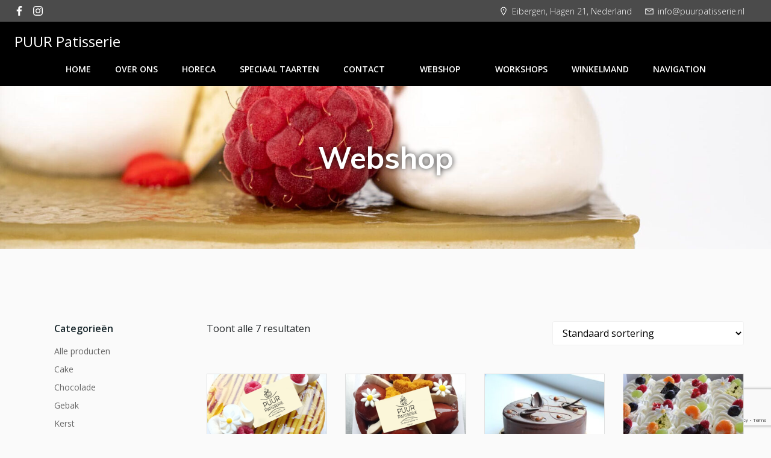

--- FILE ---
content_type: text/html; charset=utf-8
request_url: https://www.google.com/recaptcha/api2/anchor?ar=1&k=6Ld-GgAbAAAAANVc7DC1wAiNQA51e-hfXoN1tph6&co=aHR0cHM6Ly9wdXVycGF0aXNzZXJpZS5ubDo0NDM.&hl=en&v=PoyoqOPhxBO7pBk68S4YbpHZ&size=invisible&anchor-ms=20000&execute-ms=30000&cb=4n0fifqtjple
body_size: 48801
content:
<!DOCTYPE HTML><html dir="ltr" lang="en"><head><meta http-equiv="Content-Type" content="text/html; charset=UTF-8">
<meta http-equiv="X-UA-Compatible" content="IE=edge">
<title>reCAPTCHA</title>
<style type="text/css">
/* cyrillic-ext */
@font-face {
  font-family: 'Roboto';
  font-style: normal;
  font-weight: 400;
  font-stretch: 100%;
  src: url(//fonts.gstatic.com/s/roboto/v48/KFO7CnqEu92Fr1ME7kSn66aGLdTylUAMa3GUBHMdazTgWw.woff2) format('woff2');
  unicode-range: U+0460-052F, U+1C80-1C8A, U+20B4, U+2DE0-2DFF, U+A640-A69F, U+FE2E-FE2F;
}
/* cyrillic */
@font-face {
  font-family: 'Roboto';
  font-style: normal;
  font-weight: 400;
  font-stretch: 100%;
  src: url(//fonts.gstatic.com/s/roboto/v48/KFO7CnqEu92Fr1ME7kSn66aGLdTylUAMa3iUBHMdazTgWw.woff2) format('woff2');
  unicode-range: U+0301, U+0400-045F, U+0490-0491, U+04B0-04B1, U+2116;
}
/* greek-ext */
@font-face {
  font-family: 'Roboto';
  font-style: normal;
  font-weight: 400;
  font-stretch: 100%;
  src: url(//fonts.gstatic.com/s/roboto/v48/KFO7CnqEu92Fr1ME7kSn66aGLdTylUAMa3CUBHMdazTgWw.woff2) format('woff2');
  unicode-range: U+1F00-1FFF;
}
/* greek */
@font-face {
  font-family: 'Roboto';
  font-style: normal;
  font-weight: 400;
  font-stretch: 100%;
  src: url(//fonts.gstatic.com/s/roboto/v48/KFO7CnqEu92Fr1ME7kSn66aGLdTylUAMa3-UBHMdazTgWw.woff2) format('woff2');
  unicode-range: U+0370-0377, U+037A-037F, U+0384-038A, U+038C, U+038E-03A1, U+03A3-03FF;
}
/* math */
@font-face {
  font-family: 'Roboto';
  font-style: normal;
  font-weight: 400;
  font-stretch: 100%;
  src: url(//fonts.gstatic.com/s/roboto/v48/KFO7CnqEu92Fr1ME7kSn66aGLdTylUAMawCUBHMdazTgWw.woff2) format('woff2');
  unicode-range: U+0302-0303, U+0305, U+0307-0308, U+0310, U+0312, U+0315, U+031A, U+0326-0327, U+032C, U+032F-0330, U+0332-0333, U+0338, U+033A, U+0346, U+034D, U+0391-03A1, U+03A3-03A9, U+03B1-03C9, U+03D1, U+03D5-03D6, U+03F0-03F1, U+03F4-03F5, U+2016-2017, U+2034-2038, U+203C, U+2040, U+2043, U+2047, U+2050, U+2057, U+205F, U+2070-2071, U+2074-208E, U+2090-209C, U+20D0-20DC, U+20E1, U+20E5-20EF, U+2100-2112, U+2114-2115, U+2117-2121, U+2123-214F, U+2190, U+2192, U+2194-21AE, U+21B0-21E5, U+21F1-21F2, U+21F4-2211, U+2213-2214, U+2216-22FF, U+2308-230B, U+2310, U+2319, U+231C-2321, U+2336-237A, U+237C, U+2395, U+239B-23B7, U+23D0, U+23DC-23E1, U+2474-2475, U+25AF, U+25B3, U+25B7, U+25BD, U+25C1, U+25CA, U+25CC, U+25FB, U+266D-266F, U+27C0-27FF, U+2900-2AFF, U+2B0E-2B11, U+2B30-2B4C, U+2BFE, U+3030, U+FF5B, U+FF5D, U+1D400-1D7FF, U+1EE00-1EEFF;
}
/* symbols */
@font-face {
  font-family: 'Roboto';
  font-style: normal;
  font-weight: 400;
  font-stretch: 100%;
  src: url(//fonts.gstatic.com/s/roboto/v48/KFO7CnqEu92Fr1ME7kSn66aGLdTylUAMaxKUBHMdazTgWw.woff2) format('woff2');
  unicode-range: U+0001-000C, U+000E-001F, U+007F-009F, U+20DD-20E0, U+20E2-20E4, U+2150-218F, U+2190, U+2192, U+2194-2199, U+21AF, U+21E6-21F0, U+21F3, U+2218-2219, U+2299, U+22C4-22C6, U+2300-243F, U+2440-244A, U+2460-24FF, U+25A0-27BF, U+2800-28FF, U+2921-2922, U+2981, U+29BF, U+29EB, U+2B00-2BFF, U+4DC0-4DFF, U+FFF9-FFFB, U+10140-1018E, U+10190-1019C, U+101A0, U+101D0-101FD, U+102E0-102FB, U+10E60-10E7E, U+1D2C0-1D2D3, U+1D2E0-1D37F, U+1F000-1F0FF, U+1F100-1F1AD, U+1F1E6-1F1FF, U+1F30D-1F30F, U+1F315, U+1F31C, U+1F31E, U+1F320-1F32C, U+1F336, U+1F378, U+1F37D, U+1F382, U+1F393-1F39F, U+1F3A7-1F3A8, U+1F3AC-1F3AF, U+1F3C2, U+1F3C4-1F3C6, U+1F3CA-1F3CE, U+1F3D4-1F3E0, U+1F3ED, U+1F3F1-1F3F3, U+1F3F5-1F3F7, U+1F408, U+1F415, U+1F41F, U+1F426, U+1F43F, U+1F441-1F442, U+1F444, U+1F446-1F449, U+1F44C-1F44E, U+1F453, U+1F46A, U+1F47D, U+1F4A3, U+1F4B0, U+1F4B3, U+1F4B9, U+1F4BB, U+1F4BF, U+1F4C8-1F4CB, U+1F4D6, U+1F4DA, U+1F4DF, U+1F4E3-1F4E6, U+1F4EA-1F4ED, U+1F4F7, U+1F4F9-1F4FB, U+1F4FD-1F4FE, U+1F503, U+1F507-1F50B, U+1F50D, U+1F512-1F513, U+1F53E-1F54A, U+1F54F-1F5FA, U+1F610, U+1F650-1F67F, U+1F687, U+1F68D, U+1F691, U+1F694, U+1F698, U+1F6AD, U+1F6B2, U+1F6B9-1F6BA, U+1F6BC, U+1F6C6-1F6CF, U+1F6D3-1F6D7, U+1F6E0-1F6EA, U+1F6F0-1F6F3, U+1F6F7-1F6FC, U+1F700-1F7FF, U+1F800-1F80B, U+1F810-1F847, U+1F850-1F859, U+1F860-1F887, U+1F890-1F8AD, U+1F8B0-1F8BB, U+1F8C0-1F8C1, U+1F900-1F90B, U+1F93B, U+1F946, U+1F984, U+1F996, U+1F9E9, U+1FA00-1FA6F, U+1FA70-1FA7C, U+1FA80-1FA89, U+1FA8F-1FAC6, U+1FACE-1FADC, U+1FADF-1FAE9, U+1FAF0-1FAF8, U+1FB00-1FBFF;
}
/* vietnamese */
@font-face {
  font-family: 'Roboto';
  font-style: normal;
  font-weight: 400;
  font-stretch: 100%;
  src: url(//fonts.gstatic.com/s/roboto/v48/KFO7CnqEu92Fr1ME7kSn66aGLdTylUAMa3OUBHMdazTgWw.woff2) format('woff2');
  unicode-range: U+0102-0103, U+0110-0111, U+0128-0129, U+0168-0169, U+01A0-01A1, U+01AF-01B0, U+0300-0301, U+0303-0304, U+0308-0309, U+0323, U+0329, U+1EA0-1EF9, U+20AB;
}
/* latin-ext */
@font-face {
  font-family: 'Roboto';
  font-style: normal;
  font-weight: 400;
  font-stretch: 100%;
  src: url(//fonts.gstatic.com/s/roboto/v48/KFO7CnqEu92Fr1ME7kSn66aGLdTylUAMa3KUBHMdazTgWw.woff2) format('woff2');
  unicode-range: U+0100-02BA, U+02BD-02C5, U+02C7-02CC, U+02CE-02D7, U+02DD-02FF, U+0304, U+0308, U+0329, U+1D00-1DBF, U+1E00-1E9F, U+1EF2-1EFF, U+2020, U+20A0-20AB, U+20AD-20C0, U+2113, U+2C60-2C7F, U+A720-A7FF;
}
/* latin */
@font-face {
  font-family: 'Roboto';
  font-style: normal;
  font-weight: 400;
  font-stretch: 100%;
  src: url(//fonts.gstatic.com/s/roboto/v48/KFO7CnqEu92Fr1ME7kSn66aGLdTylUAMa3yUBHMdazQ.woff2) format('woff2');
  unicode-range: U+0000-00FF, U+0131, U+0152-0153, U+02BB-02BC, U+02C6, U+02DA, U+02DC, U+0304, U+0308, U+0329, U+2000-206F, U+20AC, U+2122, U+2191, U+2193, U+2212, U+2215, U+FEFF, U+FFFD;
}
/* cyrillic-ext */
@font-face {
  font-family: 'Roboto';
  font-style: normal;
  font-weight: 500;
  font-stretch: 100%;
  src: url(//fonts.gstatic.com/s/roboto/v48/KFO7CnqEu92Fr1ME7kSn66aGLdTylUAMa3GUBHMdazTgWw.woff2) format('woff2');
  unicode-range: U+0460-052F, U+1C80-1C8A, U+20B4, U+2DE0-2DFF, U+A640-A69F, U+FE2E-FE2F;
}
/* cyrillic */
@font-face {
  font-family: 'Roboto';
  font-style: normal;
  font-weight: 500;
  font-stretch: 100%;
  src: url(//fonts.gstatic.com/s/roboto/v48/KFO7CnqEu92Fr1ME7kSn66aGLdTylUAMa3iUBHMdazTgWw.woff2) format('woff2');
  unicode-range: U+0301, U+0400-045F, U+0490-0491, U+04B0-04B1, U+2116;
}
/* greek-ext */
@font-face {
  font-family: 'Roboto';
  font-style: normal;
  font-weight: 500;
  font-stretch: 100%;
  src: url(//fonts.gstatic.com/s/roboto/v48/KFO7CnqEu92Fr1ME7kSn66aGLdTylUAMa3CUBHMdazTgWw.woff2) format('woff2');
  unicode-range: U+1F00-1FFF;
}
/* greek */
@font-face {
  font-family: 'Roboto';
  font-style: normal;
  font-weight: 500;
  font-stretch: 100%;
  src: url(//fonts.gstatic.com/s/roboto/v48/KFO7CnqEu92Fr1ME7kSn66aGLdTylUAMa3-UBHMdazTgWw.woff2) format('woff2');
  unicode-range: U+0370-0377, U+037A-037F, U+0384-038A, U+038C, U+038E-03A1, U+03A3-03FF;
}
/* math */
@font-face {
  font-family: 'Roboto';
  font-style: normal;
  font-weight: 500;
  font-stretch: 100%;
  src: url(//fonts.gstatic.com/s/roboto/v48/KFO7CnqEu92Fr1ME7kSn66aGLdTylUAMawCUBHMdazTgWw.woff2) format('woff2');
  unicode-range: U+0302-0303, U+0305, U+0307-0308, U+0310, U+0312, U+0315, U+031A, U+0326-0327, U+032C, U+032F-0330, U+0332-0333, U+0338, U+033A, U+0346, U+034D, U+0391-03A1, U+03A3-03A9, U+03B1-03C9, U+03D1, U+03D5-03D6, U+03F0-03F1, U+03F4-03F5, U+2016-2017, U+2034-2038, U+203C, U+2040, U+2043, U+2047, U+2050, U+2057, U+205F, U+2070-2071, U+2074-208E, U+2090-209C, U+20D0-20DC, U+20E1, U+20E5-20EF, U+2100-2112, U+2114-2115, U+2117-2121, U+2123-214F, U+2190, U+2192, U+2194-21AE, U+21B0-21E5, U+21F1-21F2, U+21F4-2211, U+2213-2214, U+2216-22FF, U+2308-230B, U+2310, U+2319, U+231C-2321, U+2336-237A, U+237C, U+2395, U+239B-23B7, U+23D0, U+23DC-23E1, U+2474-2475, U+25AF, U+25B3, U+25B7, U+25BD, U+25C1, U+25CA, U+25CC, U+25FB, U+266D-266F, U+27C0-27FF, U+2900-2AFF, U+2B0E-2B11, U+2B30-2B4C, U+2BFE, U+3030, U+FF5B, U+FF5D, U+1D400-1D7FF, U+1EE00-1EEFF;
}
/* symbols */
@font-face {
  font-family: 'Roboto';
  font-style: normal;
  font-weight: 500;
  font-stretch: 100%;
  src: url(//fonts.gstatic.com/s/roboto/v48/KFO7CnqEu92Fr1ME7kSn66aGLdTylUAMaxKUBHMdazTgWw.woff2) format('woff2');
  unicode-range: U+0001-000C, U+000E-001F, U+007F-009F, U+20DD-20E0, U+20E2-20E4, U+2150-218F, U+2190, U+2192, U+2194-2199, U+21AF, U+21E6-21F0, U+21F3, U+2218-2219, U+2299, U+22C4-22C6, U+2300-243F, U+2440-244A, U+2460-24FF, U+25A0-27BF, U+2800-28FF, U+2921-2922, U+2981, U+29BF, U+29EB, U+2B00-2BFF, U+4DC0-4DFF, U+FFF9-FFFB, U+10140-1018E, U+10190-1019C, U+101A0, U+101D0-101FD, U+102E0-102FB, U+10E60-10E7E, U+1D2C0-1D2D3, U+1D2E0-1D37F, U+1F000-1F0FF, U+1F100-1F1AD, U+1F1E6-1F1FF, U+1F30D-1F30F, U+1F315, U+1F31C, U+1F31E, U+1F320-1F32C, U+1F336, U+1F378, U+1F37D, U+1F382, U+1F393-1F39F, U+1F3A7-1F3A8, U+1F3AC-1F3AF, U+1F3C2, U+1F3C4-1F3C6, U+1F3CA-1F3CE, U+1F3D4-1F3E0, U+1F3ED, U+1F3F1-1F3F3, U+1F3F5-1F3F7, U+1F408, U+1F415, U+1F41F, U+1F426, U+1F43F, U+1F441-1F442, U+1F444, U+1F446-1F449, U+1F44C-1F44E, U+1F453, U+1F46A, U+1F47D, U+1F4A3, U+1F4B0, U+1F4B3, U+1F4B9, U+1F4BB, U+1F4BF, U+1F4C8-1F4CB, U+1F4D6, U+1F4DA, U+1F4DF, U+1F4E3-1F4E6, U+1F4EA-1F4ED, U+1F4F7, U+1F4F9-1F4FB, U+1F4FD-1F4FE, U+1F503, U+1F507-1F50B, U+1F50D, U+1F512-1F513, U+1F53E-1F54A, U+1F54F-1F5FA, U+1F610, U+1F650-1F67F, U+1F687, U+1F68D, U+1F691, U+1F694, U+1F698, U+1F6AD, U+1F6B2, U+1F6B9-1F6BA, U+1F6BC, U+1F6C6-1F6CF, U+1F6D3-1F6D7, U+1F6E0-1F6EA, U+1F6F0-1F6F3, U+1F6F7-1F6FC, U+1F700-1F7FF, U+1F800-1F80B, U+1F810-1F847, U+1F850-1F859, U+1F860-1F887, U+1F890-1F8AD, U+1F8B0-1F8BB, U+1F8C0-1F8C1, U+1F900-1F90B, U+1F93B, U+1F946, U+1F984, U+1F996, U+1F9E9, U+1FA00-1FA6F, U+1FA70-1FA7C, U+1FA80-1FA89, U+1FA8F-1FAC6, U+1FACE-1FADC, U+1FADF-1FAE9, U+1FAF0-1FAF8, U+1FB00-1FBFF;
}
/* vietnamese */
@font-face {
  font-family: 'Roboto';
  font-style: normal;
  font-weight: 500;
  font-stretch: 100%;
  src: url(//fonts.gstatic.com/s/roboto/v48/KFO7CnqEu92Fr1ME7kSn66aGLdTylUAMa3OUBHMdazTgWw.woff2) format('woff2');
  unicode-range: U+0102-0103, U+0110-0111, U+0128-0129, U+0168-0169, U+01A0-01A1, U+01AF-01B0, U+0300-0301, U+0303-0304, U+0308-0309, U+0323, U+0329, U+1EA0-1EF9, U+20AB;
}
/* latin-ext */
@font-face {
  font-family: 'Roboto';
  font-style: normal;
  font-weight: 500;
  font-stretch: 100%;
  src: url(//fonts.gstatic.com/s/roboto/v48/KFO7CnqEu92Fr1ME7kSn66aGLdTylUAMa3KUBHMdazTgWw.woff2) format('woff2');
  unicode-range: U+0100-02BA, U+02BD-02C5, U+02C7-02CC, U+02CE-02D7, U+02DD-02FF, U+0304, U+0308, U+0329, U+1D00-1DBF, U+1E00-1E9F, U+1EF2-1EFF, U+2020, U+20A0-20AB, U+20AD-20C0, U+2113, U+2C60-2C7F, U+A720-A7FF;
}
/* latin */
@font-face {
  font-family: 'Roboto';
  font-style: normal;
  font-weight: 500;
  font-stretch: 100%;
  src: url(//fonts.gstatic.com/s/roboto/v48/KFO7CnqEu92Fr1ME7kSn66aGLdTylUAMa3yUBHMdazQ.woff2) format('woff2');
  unicode-range: U+0000-00FF, U+0131, U+0152-0153, U+02BB-02BC, U+02C6, U+02DA, U+02DC, U+0304, U+0308, U+0329, U+2000-206F, U+20AC, U+2122, U+2191, U+2193, U+2212, U+2215, U+FEFF, U+FFFD;
}
/* cyrillic-ext */
@font-face {
  font-family: 'Roboto';
  font-style: normal;
  font-weight: 900;
  font-stretch: 100%;
  src: url(//fonts.gstatic.com/s/roboto/v48/KFO7CnqEu92Fr1ME7kSn66aGLdTylUAMa3GUBHMdazTgWw.woff2) format('woff2');
  unicode-range: U+0460-052F, U+1C80-1C8A, U+20B4, U+2DE0-2DFF, U+A640-A69F, U+FE2E-FE2F;
}
/* cyrillic */
@font-face {
  font-family: 'Roboto';
  font-style: normal;
  font-weight: 900;
  font-stretch: 100%;
  src: url(//fonts.gstatic.com/s/roboto/v48/KFO7CnqEu92Fr1ME7kSn66aGLdTylUAMa3iUBHMdazTgWw.woff2) format('woff2');
  unicode-range: U+0301, U+0400-045F, U+0490-0491, U+04B0-04B1, U+2116;
}
/* greek-ext */
@font-face {
  font-family: 'Roboto';
  font-style: normal;
  font-weight: 900;
  font-stretch: 100%;
  src: url(//fonts.gstatic.com/s/roboto/v48/KFO7CnqEu92Fr1ME7kSn66aGLdTylUAMa3CUBHMdazTgWw.woff2) format('woff2');
  unicode-range: U+1F00-1FFF;
}
/* greek */
@font-face {
  font-family: 'Roboto';
  font-style: normal;
  font-weight: 900;
  font-stretch: 100%;
  src: url(//fonts.gstatic.com/s/roboto/v48/KFO7CnqEu92Fr1ME7kSn66aGLdTylUAMa3-UBHMdazTgWw.woff2) format('woff2');
  unicode-range: U+0370-0377, U+037A-037F, U+0384-038A, U+038C, U+038E-03A1, U+03A3-03FF;
}
/* math */
@font-face {
  font-family: 'Roboto';
  font-style: normal;
  font-weight: 900;
  font-stretch: 100%;
  src: url(//fonts.gstatic.com/s/roboto/v48/KFO7CnqEu92Fr1ME7kSn66aGLdTylUAMawCUBHMdazTgWw.woff2) format('woff2');
  unicode-range: U+0302-0303, U+0305, U+0307-0308, U+0310, U+0312, U+0315, U+031A, U+0326-0327, U+032C, U+032F-0330, U+0332-0333, U+0338, U+033A, U+0346, U+034D, U+0391-03A1, U+03A3-03A9, U+03B1-03C9, U+03D1, U+03D5-03D6, U+03F0-03F1, U+03F4-03F5, U+2016-2017, U+2034-2038, U+203C, U+2040, U+2043, U+2047, U+2050, U+2057, U+205F, U+2070-2071, U+2074-208E, U+2090-209C, U+20D0-20DC, U+20E1, U+20E5-20EF, U+2100-2112, U+2114-2115, U+2117-2121, U+2123-214F, U+2190, U+2192, U+2194-21AE, U+21B0-21E5, U+21F1-21F2, U+21F4-2211, U+2213-2214, U+2216-22FF, U+2308-230B, U+2310, U+2319, U+231C-2321, U+2336-237A, U+237C, U+2395, U+239B-23B7, U+23D0, U+23DC-23E1, U+2474-2475, U+25AF, U+25B3, U+25B7, U+25BD, U+25C1, U+25CA, U+25CC, U+25FB, U+266D-266F, U+27C0-27FF, U+2900-2AFF, U+2B0E-2B11, U+2B30-2B4C, U+2BFE, U+3030, U+FF5B, U+FF5D, U+1D400-1D7FF, U+1EE00-1EEFF;
}
/* symbols */
@font-face {
  font-family: 'Roboto';
  font-style: normal;
  font-weight: 900;
  font-stretch: 100%;
  src: url(//fonts.gstatic.com/s/roboto/v48/KFO7CnqEu92Fr1ME7kSn66aGLdTylUAMaxKUBHMdazTgWw.woff2) format('woff2');
  unicode-range: U+0001-000C, U+000E-001F, U+007F-009F, U+20DD-20E0, U+20E2-20E4, U+2150-218F, U+2190, U+2192, U+2194-2199, U+21AF, U+21E6-21F0, U+21F3, U+2218-2219, U+2299, U+22C4-22C6, U+2300-243F, U+2440-244A, U+2460-24FF, U+25A0-27BF, U+2800-28FF, U+2921-2922, U+2981, U+29BF, U+29EB, U+2B00-2BFF, U+4DC0-4DFF, U+FFF9-FFFB, U+10140-1018E, U+10190-1019C, U+101A0, U+101D0-101FD, U+102E0-102FB, U+10E60-10E7E, U+1D2C0-1D2D3, U+1D2E0-1D37F, U+1F000-1F0FF, U+1F100-1F1AD, U+1F1E6-1F1FF, U+1F30D-1F30F, U+1F315, U+1F31C, U+1F31E, U+1F320-1F32C, U+1F336, U+1F378, U+1F37D, U+1F382, U+1F393-1F39F, U+1F3A7-1F3A8, U+1F3AC-1F3AF, U+1F3C2, U+1F3C4-1F3C6, U+1F3CA-1F3CE, U+1F3D4-1F3E0, U+1F3ED, U+1F3F1-1F3F3, U+1F3F5-1F3F7, U+1F408, U+1F415, U+1F41F, U+1F426, U+1F43F, U+1F441-1F442, U+1F444, U+1F446-1F449, U+1F44C-1F44E, U+1F453, U+1F46A, U+1F47D, U+1F4A3, U+1F4B0, U+1F4B3, U+1F4B9, U+1F4BB, U+1F4BF, U+1F4C8-1F4CB, U+1F4D6, U+1F4DA, U+1F4DF, U+1F4E3-1F4E6, U+1F4EA-1F4ED, U+1F4F7, U+1F4F9-1F4FB, U+1F4FD-1F4FE, U+1F503, U+1F507-1F50B, U+1F50D, U+1F512-1F513, U+1F53E-1F54A, U+1F54F-1F5FA, U+1F610, U+1F650-1F67F, U+1F687, U+1F68D, U+1F691, U+1F694, U+1F698, U+1F6AD, U+1F6B2, U+1F6B9-1F6BA, U+1F6BC, U+1F6C6-1F6CF, U+1F6D3-1F6D7, U+1F6E0-1F6EA, U+1F6F0-1F6F3, U+1F6F7-1F6FC, U+1F700-1F7FF, U+1F800-1F80B, U+1F810-1F847, U+1F850-1F859, U+1F860-1F887, U+1F890-1F8AD, U+1F8B0-1F8BB, U+1F8C0-1F8C1, U+1F900-1F90B, U+1F93B, U+1F946, U+1F984, U+1F996, U+1F9E9, U+1FA00-1FA6F, U+1FA70-1FA7C, U+1FA80-1FA89, U+1FA8F-1FAC6, U+1FACE-1FADC, U+1FADF-1FAE9, U+1FAF0-1FAF8, U+1FB00-1FBFF;
}
/* vietnamese */
@font-face {
  font-family: 'Roboto';
  font-style: normal;
  font-weight: 900;
  font-stretch: 100%;
  src: url(//fonts.gstatic.com/s/roboto/v48/KFO7CnqEu92Fr1ME7kSn66aGLdTylUAMa3OUBHMdazTgWw.woff2) format('woff2');
  unicode-range: U+0102-0103, U+0110-0111, U+0128-0129, U+0168-0169, U+01A0-01A1, U+01AF-01B0, U+0300-0301, U+0303-0304, U+0308-0309, U+0323, U+0329, U+1EA0-1EF9, U+20AB;
}
/* latin-ext */
@font-face {
  font-family: 'Roboto';
  font-style: normal;
  font-weight: 900;
  font-stretch: 100%;
  src: url(//fonts.gstatic.com/s/roboto/v48/KFO7CnqEu92Fr1ME7kSn66aGLdTylUAMa3KUBHMdazTgWw.woff2) format('woff2');
  unicode-range: U+0100-02BA, U+02BD-02C5, U+02C7-02CC, U+02CE-02D7, U+02DD-02FF, U+0304, U+0308, U+0329, U+1D00-1DBF, U+1E00-1E9F, U+1EF2-1EFF, U+2020, U+20A0-20AB, U+20AD-20C0, U+2113, U+2C60-2C7F, U+A720-A7FF;
}
/* latin */
@font-face {
  font-family: 'Roboto';
  font-style: normal;
  font-weight: 900;
  font-stretch: 100%;
  src: url(//fonts.gstatic.com/s/roboto/v48/KFO7CnqEu92Fr1ME7kSn66aGLdTylUAMa3yUBHMdazQ.woff2) format('woff2');
  unicode-range: U+0000-00FF, U+0131, U+0152-0153, U+02BB-02BC, U+02C6, U+02DA, U+02DC, U+0304, U+0308, U+0329, U+2000-206F, U+20AC, U+2122, U+2191, U+2193, U+2212, U+2215, U+FEFF, U+FFFD;
}

</style>
<link rel="stylesheet" type="text/css" href="https://www.gstatic.com/recaptcha/releases/PoyoqOPhxBO7pBk68S4YbpHZ/styles__ltr.css">
<script nonce="HIdwhAGrQbsr8mxHz9LYag" type="text/javascript">window['__recaptcha_api'] = 'https://www.google.com/recaptcha/api2/';</script>
<script type="text/javascript" src="https://www.gstatic.com/recaptcha/releases/PoyoqOPhxBO7pBk68S4YbpHZ/recaptcha__en.js" nonce="HIdwhAGrQbsr8mxHz9LYag">
      
    </script></head>
<body><div id="rc-anchor-alert" class="rc-anchor-alert"></div>
<input type="hidden" id="recaptcha-token" value="[base64]">
<script type="text/javascript" nonce="HIdwhAGrQbsr8mxHz9LYag">
      recaptcha.anchor.Main.init("[\x22ainput\x22,[\x22bgdata\x22,\x22\x22,\[base64]/[base64]/[base64]/bmV3IHJbeF0oY1swXSk6RT09Mj9uZXcgclt4XShjWzBdLGNbMV0pOkU9PTM/bmV3IHJbeF0oY1swXSxjWzFdLGNbMl0pOkU9PTQ/[base64]/[base64]/[base64]/[base64]/[base64]/[base64]/[base64]/[base64]\x22,\[base64]\x22,\x22Q3AKTsO9w40aEnBxwpd/w4Q2MlwGwpTCul/Di2IOR8KwUQnCusOHHk5yEkfDt8Oawq7CgxQEW8Okw6TCpzR6FVnDlRjDlX8cwoF3IsKjw5fCm8KbPTEWw4LCnBzCkBNAwrs/w5LCj2YObiIcwqLCkMKVEMKcAgPCt0rDnsKbwqbDqG5lWcKgZVDDjBrCucOAwqZ+SA/[base64]/OU3Dth/ClMKZZhrDiMOvwrjCrQUJQMOuZMOHw7AjdcO+w6/CpCIhw57ClsOIBCPDvTbCk8KTw4XDnSrDlkUvbcKKOBHDnWDCusOlw6EabcKNRwU2esKlw7PClwjDucKCCMOSw5PDrcKPwoonQj/CkULDoS49w5pFwr7Dt8KKw73CtcKXw6zDuAhDeMKqd3EAcErDgUA4wpXDnFXCsELCiMO+wrRiw7sWLMKWRcOUXMKsw5B3XB7DncK6w5VbY8OURxDCj8KmwrrDsMOMfQ7CtgkQcMKrw5zCs0PCr33CviXCosKnNcO+w5tAJsOAeAIwLsOHw7/[base64]/w5nDtcO/wofCuMKCw4LDucKOwqU7wq3DhgoiwocYCRZvR8K/w4XDoyLCmAjCpD9/w6DCg8OREUjCrTR7e13CnFHCt2gQwplgw6bDucKVw43DuFPDhMKOw5XCpMOuw5d1DcOiDcO0ACN+D1YaScKZw4tgwpBZwq4Sw6wLw5V5w7wWw6PDjsOSMT9WwpFnSRjDtsK/M8KSw7nCicKWIcOrHzfDnDHCsMK6WQrCvMKAwqfCucOTW8OBesONBsKGQRbDocKCRB4PwrNXDsOaw7QMwrzDi8KVOi5bwrw2TMKfesKzIgLDkWDDrsKvO8OWXcOLSsKOR29Sw6QSwq8/w6xnbMORw7nCvWnDhsOdw7nCgcKiw77CrcK4w7XCuMOdw7HDmB1QemtGT8Kwwo4aW2bCnTDDrwbCg8KRKsK2w70sTsKvEsKNb8KQcGlNAcOIAmB2LxTCvSXDpDJUB8O/w6TDjsOgw7YeHXLDkFIfwpTDhB3Ck2RNwq7DqMKEDDTDv2fCsMOyJ0fDjn/CisO/LsOfdMKaw43DqMKVwq8pw7nCkMOTbCrClxTCnWnCoGd5w5XDkl4VQEkzGcOBbcK3w4XDssKLJsOewp8nFcKtwpTDtsKzw6TDo8KWwpjCqBLCrDDCkmJJBn7DpyjClCrCqsOTPsKuLWcJB3fCtsOyNV/DhsOuw4/DosOqUzwRw6TDlSrDhsKKw4tNw4YeGcKXFcKUV8OqGS/DthrCl8OcAWo6w4R2wqNbwrXDh2wTfFcBNsOdw5RpNAXCuMKYd8KWP8OJw5Vpw5XDnhXCgW/Dki3DtcKKIMKYG2liIRlsV8K0OsObN8OcF2Qvw7/DtkLDlsOxWMKzwrPCkMOFwo9PScKPwqjCuwjChMKswq/DrA1pwqVyw57CmMKTw4jDhX3DnxcNwrTCoMKtwoYJwpfDmhgOwpLCvl5iPsOJHMOnw5New4F3wo/[base64]/Ctz/DjiRrwpfCrkHCmirDmsK2w7wHwr4uNngHFMOAw6nCjTc/wpTChABNwqjCoAlWwoYqw7FtwqobwqDCvcKcOcOKwosAR2thw4PCnUrCosK/bnNAwonCn04yGsOFBj8jF0tiIMO3wp3DocKGIcKrwprDmkHDvAHCp3U+w5/CrgLDjBrDo8KPJFY6wpjDohnDlznDqMKWVy4RWcKuw6gMI0jDsMKUw6nDnMOJQMOqwoNpfwA9aAnCpyXDgsO7EcKKLE/CsmhnX8KGwpVvw418wrnCjcKzwpTCjsOBPsObZxHDnMOFwpPCvHxpwqwTT8Kpw79ie8O1LXXDlVTCoC4YDcKmRHvDqsKow6rCmDTDuHrCv8KnGGlHw4vDgzrDmn7Dtw5UH8OXY8OaBx3DocKowo/CucK8QQzDglssCMKWDsKUw5Mhw7TCu8Ovb8Ogw67CrXDCt17CujJTQMKnCAgww7PDhhlYc8OQwoDCp0TCrgoywqVcwrMdImvCkGLDjGPDgiXDuHLDgRvCqsOYwrE/w4N2w6PCpmJvwohfwpbClHHCicKMw7jDoMODWMO0wptlADdgwpTCusO8w6cbw7nCnsKzOwDDjgDDiUjCrsOGRcOow6BQw5t2wpRYw4Uow6Ubw5TDqMKES8OWwqvDm8KCccK8YcK1EcKzL8OBw6LCol4yw5AcwrMuwqXDjFLDnG/CsCLDvUHDgS7CihAGVX8jwrHCiyrDs8KPIiEaAyPDocKKUwvDkxfDohDCpcKlw4LDnMKBDk7DrikIwoYQw5JVwqRIwrJpaMKrNGtdLGvCiMKdw4d3w7wsIcO0woZsw5DDl1/CpMKGTMKHw4rCv8K6P8K1wrzChMO+ZsKOdsK0w57DtsORwr0Xw70swqnDk18DwojCoiTDoMKLwrx+w7LCqsOne0rCiMOjPQzDgVjChcKGOjzCpsOVw7nDiEUowrx5w5dIEsKAKm15SwcjwqZTwpPDuCEhZ8OyPsK4XcOOw4/[base64]/DlcKKZMKOw7DCqGY+PUAefsOyLEYjC8KrEsO7GxhFw4fCsMOUVMKjZ2s/wprDkG0Pw50cA8OvwoPCpW4cwr0lDsKcw7zCpsOBw7fCtcKQFsKOCRtEPwjDucOuw5ROwp9yEGAsw7/Dml/DnMK2w7TDv8OBwo7CvMOgwp0gWMKpWCzCq2jCg8ObwqBKQ8KgZ2bCry/ClMORw7vCicKbAjrCocK3ORvCp0gxUsOowpfDg8OVwokXPU4IWXfCtcOfw78CQsKgEVPDt8O9d1HCr8Osw6dfSMKDLsKzfcKZf8KCwpNEwoLCmD4Hwrljw57DhjBiwo3CqXgzwo7DqV9uJsOTwpBUw7vDkkrCvkYXwpzCp8Okw6/Ch8Kow4xHPVkoWmvCgD17fMOia1zDvMK9bnRUS8O8w7oUB3tjfMO6w73CrETDoMOhFcKAKcOMYsK6w7pBOj4KXXloeAc0wq/DpRs+B3ljw7lww7oww6zDtmB9YDhMKV7DncKvwoZZTxYUMMOQwpDDqDzCs8OUC3PDgxcFFCV7w7/CuywUwpE9I2fCjcO4w5nChgHCmgvDr3Qew6DDtsK4w5kzw5JbZUbChcKBw6nDjMO6QsKbM8Oxw5ASw44uK1nDl8KHw4vDlR46QivCu8OmUsO3wqZ/wpfDumxXHMKJDMKROhDCmwgzT2rCu33DicOFwrclbcKtYsKrw7hkOcOTfMK/w6XDqCPCvMOKw6ssPsOkSzkpN8Orw6DCmsOyw5TCm3hFw6RkwpvCsGcYFjF8w43ChzHDm1MgcTsKPAh8w7/DiB9+ClBTdsK9wrgPw6LCj8O2csOgwqZmOcKyDcKucVh0wrPCuwzDqMKDwrnCuXXDhFHDsBgtSgcrazY6ecKgwphbw4x6DzJSw5/Csx4cw6jDnGkwwr4GIlLCqE8Lw5zCj8Kvw49AN1PCk2TDi8KtT8KpwrDDrksTHMKAwpHDgsKrDWoFwrXCiMOoV8Otwq7DhzjDqH0XUMK6wpXDq8O2WMK2wptJwosoJyjCoMKyL0FSfzLDkELDiMORwonDm8K4w47DrsOdcsKowoPDgDbDuy3DvmoCworDr8O9QcK/FsKxHUAawos2wrcEdT/[base64]/DqMOzw40vBhFuwq14GR7CmnHDicOGwojCpsKsUcKAVzDDm3kLwrogw4x8w57CkDbDgsO5eHTDhRrDoMKYwp/DtB/DkGfCtMOtw7BmblPCvDYBw64bw4B5w5xgJcOdElxxw7/CmsKVw5LCsiXDkgXCv3/DlWPCixljd8KRBR1uJcKCwobDoSInw4vCjhfDrcKXBMKQA3nCjsKaw4zCt3jDiTUGw7jDhQcDYxRVwod4CMOvFMKbw7jCnn7Cr0HCmcK2esKYOwoNTjEuw4/DrsKCw4rChX1CYyjCiRY6LsOAdDdZVDXDpGbDgQAcwog/[base64]/Ds8O3cMKkw6JjIMK8wowfwqfCicKQXHhdwoUWw4BkwpUiw7jDnsK8e8KhwoBQUCLClzwNw60vUx5Zw68Xw4HDucOXwqfDj8Kaw5Ikwp1aMAHDpsKKwqvDuWHCnsOlY8KMw6bDh8KmV8KMJMOlUynDncOvSHbDn8KOE8OaSD/CqMOnTMOuw719ZMKuw5PCglhzwpAabiodwpjDtVLDn8OYwr/[base64]/OMKCw6tgN33CkCPCgDTCr1LCqMOKcDjDvMOiNcKbw6Fga8KMJx/CnMKUKwkVccKOH3NCw6R0eMK1XzbChcOfw7fDhQVHBcONUUtnwrkaw7DCj8O7O8KdWsOZw4B6wojDgsK5w4DDvmM5LsOxwrhqwoLDrHsIw4PCiGDCjsOUw50iwpnChxjDtyRvw4VUXcKjw6vCvGzDkcKjwq/DvMOYw7sLPcOBwok0OMK7V8KLQ8KKwqfDhjNlw7cLR0AtOmkYS3fDv8KnLCDDgsOOeMOPw5rCjAPDiMKTXBE7JcObXH85RsOFdhvDlwcLEcKNw5XDpMK1FwvCt0/Dv8KEwpnDnMKtJMKOw4PCpwHCn8KYw6Nlw4FwEgjDowA/wr53wrtvIwRewofCl8K3McOJUEjDvG81wpnDj8Oew57DrmVhw6fDm8KtZcKPaDJxNzzDgyZResKMwr/CohI+DBtmRy/DiFHDtjRSwqw6PwbCmQbDpDFoNsOIw6/Cv3DDkcOCZ1Jnw71rW0Zfw4LDs8O9wr0GwrcIwqBkwqzDiEgIXA3DkVB6VsOOAsKtw6fCvWDCpwTDuBcfDcO1woFNImDCn8KBwrfDmnXDk8OLwpTCihhNEQbDoR/DnsKiwph0w5DCtkxuwrLDolgnw4PDtnMPPcK8b8O+JsK+wrBkw63DlsO9GVTDpj/DmxLCgWLDqh/[base64]/DkMKLBxMCw587w7PClsKJQgrCtcO2WcKvSMO6ZcO7csKZMMOdwrXCuQhVwrd7YsOQFMKdw7obw7FDZcOaZsKaIMOCIcKDw6YEPFTCtR/Dk8KywqPDpsOJYMK7w6fDicKmw7o9A8OlKsKlw4MowrtrwpN8w7V2wq/[base64]/CvcKIw5bCjcKPwrBOD2pCwpHCrgPCqcOVan1Sw57CksKxw6NCN1I5wr/Cm2bCs8ONwpUNW8OoYMK6wq7Ct3/[base64]/CrsOhw6wNw4tpbxDCtMKqPMKYTn96wp1NbBDCh8OcwpzDiMO5aE3CrwbCoMKpWsKEHMKuw4nDnsKuPF0Iwp3CicKNEsK3GS/[base64]/PMOtTMK+SMKQwrJfwpZbacObBV1DwrDCu8OhwoXDnBhaBmPCuDpbCcKCLEvCt17Ct1zCiMKxP8Okw5TCh8O9ccOKWWXCoMOAwptBw44dO8OgwpXDg2bChMO8Q1JjwoIAw67DjRjDinvCiRMqw6AXBxvDvsOQwoDDt8ONEsOIwr/[base64]/DkMO+w7k5VsK0NsOfYsKywr3CuQpsc8OZw4fDmEjDhcOMWycsw7/CsRQvG8Oncl/Dr8Kyw4Qiwq9AwpvDm0FKw6DDpMK1w4fDv2xfwrTDjsOcWGhpwq/ChcK/D8K0wo9NfWB1w7UvwqLCkVdAwpTCog99ZnjDlyHChAjCn8KFHcO6wqQ3cj3Cuh3DqBjCnR7DpVBpwoFjwptmw6nCpQvDjQrCl8O/bnTCkEbDgcK2L8KKHTxVUULCn3Z0wqnClcKjw4LCssOFwqfDpxvCiWnCiF7DoybDgMKkX8KFwpgKw61gel9Ow7PCqnlPwrsJBEI/[base64]/TQwxw5gDwq3DtsOWwpFyCMOJwrJyWcOEw508w68UBh8Ew5XDisOKwo7Cu8KsXMOKw4oPwqvDicOrwpFDwrwZwrTDgVUKVTTDpcK2f8KVw65tScKCVMKUbBHDgMOuL2kTwofCjsKDY8KhDEfDkQrCocKjFcK9EMOlUMOsw5Qqw7TDiWlSw7U+SsOYw6zDi8O/[base64]/[base64]/DjmkXwp8nfMKpdWRKw5UKwrcmwqPDqxTChApVw73DosK2w4hHecOBwqvDtMKzwpTDmkPChglWURXCisKiQAo4wqFlwooBw4PDhQUAGsKHFic6PGfDu8KpwrjDqzZ9w5UdcF8MGBJZw7dqDwoUw758w5w0V0FZwpvDncO/w6zClsKFwqNTOsOWwqPCosK1ODPDjnnCt8KXR8OafcKWw7DDh8KoBV1/[base64]/CjMK9w5QeP8KbCMOwwqxIw4fDnSLCtMK7w4PDnUXDkF8kAwHDm8OPwo0Bw5vCnkDChMOOJMKsSsKVwrvCs8Ojw78mw4DChmzCpcOpw4/CjW/DgMOpAsO/GsOKZAnCjMKuRsKtNWBvw7BZw7PDuw7Di8Oyw4MTw6EuYi5Ww4PDrsKrw4PDjMO6w4LDm8Krw7Fmwp0QNMOTSMO1w5jDr8K/w7/DmsOQwqk8w7/DmCJbaXZ2WcOow6Bow6PCs27DoRvDpsOSwonDiBTCvsO0wpBXw5jDvGzDqzo3w5NSHsKFVMKYenrDk8KgwrcKLsKLVTUBb8Kew4hrw5TClkHDosOhw7MHLVA4w6QnSG0Vw7FbesOfJW7Dj8KOUGzCkMOIGsK/OEbCpQHCpcKmw5nCjMKVPRF0w4x9wrhqPn59NcOcI8K8wqzChsKmFmvDjcOWwo8Dwps8w6VbwobCscObbsOQwpvDsE3DmXXCtcK8IsKsH24Sw7LDm8KHwo/[base64]/[base64]/w5pCw4pLTnnCpsOSw5XCgsK6wo0Ow6rDmcOAw6dIwpspYcObI8ObOcKiVsOww4/DosOqw5bDlcKOfRBnDhpwwqDDjsKbCFPCknNlDcOKFsO4w6bCpcKiN8O9YcKdw5XDlMOnwofDlcOrJRlQw74WwrUeOMOePMOiesKUw6tGLMKWX0fCpHHDqMKjwrUqfl7CuSXDksKbY8OccMO5EsO/w6pdA8OwTjE7Xi7DqmDDl8Kdw4JWK3LCnBNSUB5EUjwfJsK+wqPCnsOwdsOPQ1I/M1nCssOgTcOeX8KgwptDccOKwoVbBMKYw4M+HRUvBS80KmM0F8OaMlLDrEbCrAlPw5obw4LCksOxUhEAwoFaOMKTwrjDlcOBwqjCn8O4w6jDq8OZK8OfwoJnwrbChkTCmMKBQMOwfcOTTETDuw9Sw500e8OCwrPDjFtCwrs0acKSKzDDmsOFw4FLwq/[base64]/DmG3CtC7DnSHDicKdw7oawrPDomNuCGBzw7PDjGzCiB5gPUQdDsOsY8KpaXLDtcOAOjYKfSbDil7DlcOyw4ESwpHDlMKzw6sFw7svw5LCkgbDkMK/TVrCmVjCtHAJw5DDtMKCwqFJBcKlworCrUc9w6XCnsKxwp4vw7vCjH9NFMOpXTrDvcOXNMOJw5Jkw5kvMCDDu8K8DxbCgUUVwoUeTMOVwqfDkXPCjcKQwotMw67DsQAtwq4nw7LDmzzDgFnCuMKKw6LCpn/Dm8KpwoLCnMO/[base64]/Dri1ucwYLwp1HDcKxC04Kw7zCu00kOhnCsMOyT8KvwolNw5DCpsOyMcOzw67DvcKaTiTDtcKrOcOFw5fDsGxMwrEow77Cs8KyInYvwoLCpx0Ew5/[base64]/Cn8OvbFcdw63Cv2IYLcKzw7nCt8OfwrQ4FW/CmMKAD8O5ARvDtinDiWnCjsKeHxrCnwbCsGvDg8KEwoTCvWg5KkwVXS8PesKea8OvwoTDs1XDmmFWw4DCuWMbOFzCm1nDlMOTwrPDh24gXMK8woMpw7kww7/[base64]/wqxRwpnCqVhjXsOlw77DikrDoyPCucK7w7tPwo9uE01gwqzDqcK2w5PCqwRSw7HDicKPw61iUkVowpXDgxnDugE3w6fDmCTDsjZTw6TDpQbCqnkzwpjCqSnDhsKvcsOrfMOlw7XDhiDDp8OXecOcCSxtwojCrGbDmMO1w6nDgMKLa8KQwpfDsVQZSsKRwp/DqsKjSMOWw7/CnsKbHsKJwrxXw5tiKBQ8RcOpNMKawrdMw5wVwrBhVWthKkzCnR/DocK7wo5sw4w3wqTCu0xxFCjDlnYSZ8O4DFlvBcKNOsKNw7nCmMOow7jDg1EBYMOowqPCq8OAXA/CmxgNwqXDuMOQOsKbIEAbwoLDuC9gVSoJwqswwpoBK8OXDcKAEDDDucKqRVPDvcO/O3bDlcOqFXp/BTsuQ8KUwr5XSioswoJfVyXCpUdyJ3hoDmYrcGXCtMOcwoXDmcK2SMOmWWvCqD7DhsO6DsKUw63Dnx00BSk+w6jDpcOBYmrDgcOpwrdGTcOCw4Qewo3CsjnCi8OlQT1BLmwPB8KXXlgXw4rCkQXDh3DCpELCr8Kyw6PDoHlWTzo/[base64]/wqnDiFVjc2ctfcOBHQgFw6jCjUvCncKvQcKKw7bCs0dCwoxPeW0tfi7Ci8O4w4hEwpLClcOeNXtNc8KdRwHCk3LDm8KVZVoLTTTCpMKTJRJQXTsXwqE1w5LDvwDDpMO7LsO/YHjDkcOGOgPDiMOCKx8rw4vCkWXDj8OPw6jDs8KpwqoXw5bDiMONUxvDgxLDsl0Gwo0SwpHCgjliw6bCqBnCljFow4zDpiY6F8Oxw7/[base64]/DixzCkGXDnMKbXcKdw5zDhcKLHMKlw5/CkAhhwpgMH8KXw4wKwpQwwozChMKQbcKzwqxVw4lZeA/Cs8OswpjDjkRfwqHDmMKmMMOVwos4wrfDgXHDsMKPw7nCosKYNz3Diz/Ds8OAw5Q7wo/DmsK/w71sw486UXfDrkvDjwTCv8OaZ8Oyw7h2bhDDjsOsw7lfDgTCk8KRw6HDlHnCv8O9w4DCmsO9dGpoCsOOCBbCl8OHw78eO8K6w7dIwr8+wqLCqMOPO2fCt8KFQHlKGMOQw6l0eHZrElXCrF7DnG9UwoZvwr56JgZHN8O2wo1wFCzCkC/DnWQIw4lpXDfCt8KzHVfCtcKBZAfCk8KUwq03KAdiNCw1W0bCmsOqw4zDpU3CqsOnE8Kdwrk0wp8xYsORwppjwqnCm8KFBcKqwolcwq1PR8K4GMOMw44qC8K8G8O4wptzwo0pWQFkWlUAesKXwpHDt3PCsTgcS3jDncOawrPClcOlw6/DpsORKSsgwpIPPcOiUWLDuMKfw5hpw6LCuMOgBsKTw5/[base64]/[base64]/Cu8KEdwstNMKDJcOoJMK4S2oKwpHDh2Unw6kSfg3CucOHwrMWcWtLwoMVwrXCjMKof8KZAS8WQVHDgMKrS8KnMcOzeFRYR0rDkcKTd8ODw6LDlxfDtHVlU1fDnmEKTS9tw4fDvQjDmj/DgFrCm8K/wqPDqsOtBMOQLMO8wq5AXncEXsKnw5bCvcKeHsOzIXgkLsO2w70ewq/DnyZzw53DrsOuw6Vzwqx+w5zDrQrDpBzCpFnCg8KhFsK4XE4TwoTDo2vCryQQSR/[base64]/[base64]/CpsK1B2nDsCt/bR/[base64]/Ck2rCllrDj8OAw77DnxxsNcKIKD/CozHDvMOdw4XCuFAaS1XDjkHCrcOlMMKYw4nDkADChlrCtgZXw5DClcOjcjXDmA4QMwPCmcORV8KpKkHDoiDDtMKwXMKsAcOsw5PDrHkJw43DscKSKCYhw4TDoBPCpWBBwpAUwo7DqWEtDRrCqx7CpC4MO1TDpQfDrW/CliLChw0IHlsYFV3Cihg8Dzkjw617NsOMdA1aSUvDiR5owq1sAMO4fcKlAn5SLcOowqbCglh/TsOKWsO6RcOsw51kw7pZw7bDn2MIw4U4wqjCpy/Dv8OuMm7DthgZw7zDg8KDw4Rcw5xDw4VcAcKcwqVNw4zDo0HDiQ8/PgQqw6nDicKgO8KoWMOLFcO3w5bCmC/[base64]/DqDHDtXlHw5fCi8OawoLDuBghw6oLb8OTLsKpw73Dm8OyFcKMf8OUwqXDhsKUB8OAJ8OkK8OpwovChsKqw58mwoPDoxsiw6B9wpsVw6o/wrDDvRjDvCzDusOEwqzCvlAVwrLCu8OTOnQ+wrbDuX/DlXPDnHnDkG1PwpUqw6YHw6k2CSRrA115LsO7A8Odwp4qw67Co0pNBTo4w4DCkcOGMMO/fnAew6LDkcKTw5PCicKow5Vxwr3DssOsIsK8w5DCqcOlSlUlw5vCqDLCmDnDvHnCuhbCli/CiHQIAHxHwpccwoPCshB8wr7Cj8OOwrbDk8Oqwqc9wrgKGsOHwqwAdWQVwqVPMsO+w7pRw50cWVw2w5laYCXCpMK4IQR/w77DmzTDkMOBwonCmMK0wpjDvcKMJ8KUc8K3wr9/[base64]/wqdaScKVw4gZQcODMsORZQrDqMOHJxDCpirDo8KxfijDnA9HwrMIwqLCmMOIHSjDi8Kfw6NYw5bCmlXDnD7CnsK4CzI6T8KXVcKswrHDgMK+WcONThg0GyE6w7HDsmDCg8K4wr/CucOyCsK+Iy/[base64]/CmsK5BMKQRsKewqpiH0NJwoLCq8Kiw4PCnsOrwpknMD9rAcOPCsOzwr1DQjRzwrN/w4DDnMOKw5sYwrXDgDJNwqzCi0QTw43DmcOJOnnDjsO2wpdNw6DDnDXCjmPCiMKIw4FVwpjCtU7DlcOrw7sIVMOsD3LDmcKew65EIMODJ8Kmwo4Zw7EhDsObwptqw54GVh7CqGQJwoxdQhbCtjp0Pg3CoBfCmUsNwocew4nDnl50WMOvQ8OlKgDCsMODwq/Cg25Rw5fDlMO2KMOzL8KcVnAVw7vDvcK6McKBw4Udw7wFwp/DuRjCjG87P3o6YsK3w6ZNaMKewq7CksKJwrQhTy8Uwo3DtTbDlcKjGwM5AXPCpWnDqAR4PHd+w5jCpElwXMORY8K1N0bDkMO0w77CvBzDkMOYUUDDlMKkwotcw5woOjVyXgPDosOVNsKBK11JTcKgw7VZw43DiHPDgnEFwrzCgMKKHsOpGULDjgxSwpFvwqHDjMKVWl/Cnn51LMOmwq/DksO5esOrw4/ChFvDqVYzaMKPYQMvXcKdXcKcw40Nw6s+w4DCl8KBw77DhysYw6HDgVpfV8K7wqIeAcO/[base64]/dlDCsBRVccOrwqcVw6FGwoXCvyPChsK/PH/Do8KmwpZdw4glKMO3wqHCulhzMsKSwrRnZ3jCqSpLw4DDuSTClMKEBsKCEcKEBcOzw5EQwo3Dv8OAEMOJwqnCmMOSVGcZwpQhw6fDpcOcT8ORwodgwoPDh8KgwoY7RXPCucKmXsKjMsOeZDpdw5ElcWlmwq/Ds8KUw7s7SsKVX8OkKsKBwpbDgVjCr2BVw7zDvMOdw5HDkRnDnVolwpt1XnbConBWbMOcwosPw4vDmsOLQxMdBMOvUcOtwpfDlsOnw6LCh8ONBCfDtcOOQsK3w4rDsS/CqMK2GU1VwocZwpPDncK6w70BEcKoT3XDgcK8w5bCh3HDmMOAVcKSwrRBBTAAKQ5YGz1hwrjDusKueW5zwq/[base64]/DqsKMRQPCk0bCj8ODMnDDi8KuNQlyQMKswpPCm2d4w5DDjMKWwpzCiW0DbcOEWUwTUgsrw4YPVAV4fMKTwpwVAyw9DxLDocO+w6nCrcO3wrhfV0oIwrbCvhzDhxXDt8OdwoETNsO7Qkd7w48DJcKvwrt9RMOew6p9w67Cp3TDgcOeTMOTDMKpMsOQbMKtHcO9wqttJg/Dg2/DlwYPwrhKwrU8L3YVC8K9E8OkO8OobMOMRsOLwqPCn3bCtcKCwqoUFsOAE8KXwoIJesKJYsOUwojDtgEwwpUHCxPChsKON8ObKMK+w7Mdw4LDtMOjFTAdcsK2KcKYc8KCPVMmKMKCwrXCiSvDtMK/w6kmPcOiCEYRN8Otw4nCt8K1EMKnw7FCAcONw70qRmPDsxLDvMOfwppCQsKMw41oTBh5w7liUsO6RsK0w4wqPsKtLwonwqnCj8K+w6Rcw7zDicKUFm3CvDPDq3E+LsKuw4k1wqXCrXUET3gTBmYuwqUkOk9wI8O/fXUPE2PCrMKWKMKQwrzDq8Oew5fDqgB/EMKqwoDDtytoBcKFw5MBH1DCtCZlORhww4/Ci8OQwoXDlBPDvHZlf8KBAUFHwonDtWw4wonDgBnDs3l+wo3Dsx4pHGfDomBIw77DqCDClMK1wqUUXsKSwr59KzrDlBnDo1tAFMKyw4woQsO5GkkyGRhDIU/[base64]/Dn0bDlcKywqRKN8OhXUzCqMOMw73DoSQvKsO5w5JWwonDkyQAw6LCv8Kow4vDpcK2w4Adw53CkcOFwoIyGxhMP3Y+dA7DtxRHBGs4VxIiwoZjw45CfMOqw6svOmPDjMOOBsOjwpkxw7hSw5fCmcOpOC1NFRHDkFE+woPClywSw4fDl8O/[base64]/Cth9DwrvDlcOcFsOKwq4oDMOWwpjCo8OkwqbDkWPCgsKsw4EOZivDm8OIbMKaAsKKWydxNDVGCxjCjsK/w43DuzXDtsKyw6RdWcOJw4x2FcKTC8OAHcOzO1TDmx/DhMKJPkbDrsK8GHMZWsKUKRNnasOJHHDDrMKwwpQgwojCmMOow6Y6wo4zwpbDhFDDpV3CgsKvE8K9DS/CqMKTNETCrsKUI8ODw68mw6JndDMmw6o6ZyvCgMK+wojDnmBGwqB+ZsKLI8O8HMKywrExJXx9wqDDjcKhJcKUw7jCrMOFQxNKR8Kgw5/Dq8ORw5vCg8K6KWrCosO7w5HCp2DDlSjDsAs0dw3Di8OLw4opJsK+w5p6d8OOWMOiw5UiCkfCnQHCs2fDpjnDjMOhMyHDpCgXw7LDoBDCtcO7LVBlwovDocOpw6V6wrNcEyl9eigpHsKKw6BHwqkYw5/DlRRAw5cvw6Rhwpkzwo3DkMK/C8OjFHNGJsKMwpZLAMOlw6vDhMKhw61SNcOLw7R8MW99UcOhNGLCqMKswqVaw5tdwoDDqcOhEMOfWFvDuMOBwq0iNsOSeCdcA8OJRBQsJ0hcU8K1Q3rCpTrCvy9kDV/[base64]/DhX5jwrnCnsKuQXxlw6LCpmYTw4rCuFTDh8KSwppTDcKMwrlKY8KwKz/DgRhiwrhAw5Y7wq7ChjTDvcK/CAzDhCjDrRHDgiXCqF9cw7gRXljDpUjCo1ADCsKkw7LDkMKjMQLDnGZVw5bDtcOPwoByMlrDtsKHWMKsHMOww6lDNhfDp8KxZkPDv8KjFggcbsOIw7PCvDnCrcKLw53Diy/CrRogw5XChcOIdsKxwqHChsK4w7nDpnbDpzZYJMKYJjrCiHjDuTAMBsKYczoPw48XDRdleMOrwqXChsOnZ8Orw5bCoH84wo5/wrnCgE/Dm8O8wqhUwo/DuxjDhTPDrGdfJ8OCAwDCuDbDvQnCqMOMw6wnw4LCtcOoOH7DpX9ewqFbScKXTkPDqQl9TVvDucKqQXRhwr0sw7tEwqdLwqUwWMKyCsKfwp0WwoY8VsKpYsO+wp8tw5PDgU1RwqZbwo/Dh8KWw77CjDlEw4/[base64]/CsnfCmsK3RcOew4VcNsKnwr/DoXrDvRnDhcOpwp7DnEfCt8KNUMK4wrfCh3cUF8K1wpk8c8OCXG51QsK3w60wwo9BwqfDuyMKwr7DulhBZVd5IsKjJg4CCnTDi1J0fxRVHA82YH/DvTjDtUvCrBLCusOuKQPClRPDl1Mcw5fDpRZRwpI1w5rCjSvDsW44cUXCnDMXwrDDsjnDs8OcJD3DuDVbw6tkDWXDg8KAw4pRwobChwwsWR4PwpYbacO/[base64]/[base64]/F8Oaw7E9w5YfYUFUw5oGWsO7w4IFwqTCnsKKwrEswoLDhMK6bMOiD8OrTsO5w73CkMONwpIWQSkpb2QIFMK/[base64]/DtjYYwr13w6PCo23Dq1lIwp/DnichXU0rHy9MG8Kow7NQwpotAMOtwrwUw5p1ewLCncKtw4lJw4ElKMO2w4LCgRkPwrzDmnLDjiViG2wtwr5USMK6GsK/w5UZw6oRKcK/w6rCmm3CnSrCjMOWw4LCscOBThzDqwLCnz5uwoMfw5xlHgsnwqLDi8KMI1dYJMO9wq5fcmYAwrRYBCvCm2NTfMOzwrgyw795PMOgUMKRSAU+w6jCpF1PDAcgAMOzw6YTesOPw5bCvUcRwqHCicKvw4BNw40+wpLCisK7wrjCu8OYS3TDmcK/w5YYwq1pw7NMwqgjeMKcTsOWw4kxw6k9Ph/ColnCtMKtZsOmbDcowrUMfMKjXQbCghQHQsOAN8O0CMKtecOYwp/Dh8Odw4fDk8KBAMO7LsKXw7fCqQc3wpzDq2rCtMKTdRbCsWo0a8OcZMOmw5TCvCsfO8KeI8KBw4dtdMOeCzwHYX/CuRY/wrDDm8KMw5J4wpoVMntbJjTDhRLDpMKmwrh7VDJOw6vDqhPDsEV9ag9bXsOxwo9SIDtpCsOiw4fDmsOUDsKbwqJKRWkvN8Ofw4M2MMKbw77Cn8O6KsOvcBZfwqjDlW7DscOmJXjCt8OGVU8Cw6rDjF3DkkbDo2RJwpxywqU1w65iworCnQfCvg/DiA1ew54Hw4QEw5PDqsOPwqnCkMKhBgrDq8OoQ2tdwrVvw4Vtw5cNw7gQE08Gw5TDgMKTwr7Dj8Khwps+RExow5NVU0vDo8Ozw7DCk8Ofwqk9w4lLMmhtVRk3SgFfw4BRw4rCtMKUw5DDuxHDjMOvwr7DgmNlwo1nw7NQwo7DtAbChcOXw4bCpMOxwr/[base64]/DmlsUcFHCtMKIw5RawossLsOca8KPw6/CvsKRbGLCqMO9UsObTjZLCsORNCpSPsKrwrUDw4fCmQzChh7DoV1AM0UscMKOwp7DtsK0SXXDgcKGZ8O0BsO5wqLDuRYEYSgDwo7DqMOdw4tsw4jDk2jCnVLDnEM+w7fCrm3DuyHCnVsiw4EPOVUHwqnCgB/Cp8O1w5DClg7DlcOsIMOHHcKkw6EpU0QDw4pBwrUiSzzDplXCoFHDtw/CknPCkMK9cMKbw50owqHCjR3Cj8K2w65owp/CsMKPK1prU8OiasOQw4QmwqpAw7AAG3PDkjfCh8OEfwLCgcO0Pm5Uw54wTcKdwrJ0w5tDZlkOwpjDmRLDuQzDvsObLMOMP2bDvBV+XMOEw4zDvMOjwqDCrCx0HCzDjELCt8O4w7zDoCbCgT3Cq8OGbGjDr3DDuVjDmRnDnm/Cv8KfwrwoNcKMY1fDrWhnDWDCnsKsw79Zw6sDe8KrwoRewqzDoMKHw4B3w6vDksKSw4zDq0PDkSxxwqjDgBfDrhg+fQdeYEpYwrF6GMOSwodbw5p2wpDDiwHDhHFqJnR5w7/Cp8KIODsuw5nDosKHw4TDuMOCBxfCncKlZHXCsRzDuFDDmsOaw5XCgXByw6tsDwtoRsOEKnPDhgc/cUTCn8KJwqPDicOhIRrDo8KEw4EnOMKIw4jCosOPw4/CksKaVcOUwoZSw5UzwrXDisKowqLDhcKcwq7DlsKrwrjCnkQ8CBzClMKIXcKVPldFwqdQwpvCmMK6w6jDixrCnMKkwp/Dux9PDWMcKl7ClVHDmMKcw6FywpJbJ8KVwojDncO0wp0gwr99w5gFw6hUwpNoF8OcCMK/KcKUcMOBw58pH8KVWMOZwqPCkgnCtMOxUHjCs8KwwoR/[base64]/CtxdXw5g+UMKpwobDihpQwqo0NmfCsRXCmcK6BXl8w6M9WcKvwoI8XMK0w6YpNGPCl1vDuiRVwo3DlMKfw4Euw7dUK0HDnMOxw5zDvy8IwpbDlA/[base64]/McOlHsKyw6EkPcKjVy8lw6R2dMOjw5B2TcO7w5ESw6MIQgjDkcOMw4QgL8Kww7xfQ8O3dWbClmXChTDCgwjCsHDDjQNnL8OYf8OkwpAiCT1jPMOlwo7DqjBqUsOuw7xUPMKfD8O3wqh3woU5wqInw63DiULDuMKhSMKvAcOGQi/[base64]/dnMxcn5Zbh/DqXIRwo5Bw6XDnENqecOwwovDt8OBCsKVw5FOH0kKN8Omw47CmRfDuADCjcOpaX1Fwo87wqNEe8KaZTbCtMOww7HCuivCv2ZHw4nDjXTClSfCngJAwrHDssO/wpEHw61UOcKGLm/DqMKrNsOUwr7DpT0PwofDhsK/[base64]/[base64]/Dm8K0woA1AhbCpcKcwrHCv1zCvGoew5w9w4FXw5fDiV/Cu8O9QMKdw5Y9TMKfYcKew7E7AsOcw4YYw6jDmsK8wrPCtwDCn0t5VcO1w742DUrCisKLJMK4Q8Oeex0TCX/CicO7SxZxe8OyasOzw5h8ES3Dt3c9Vzx+wq8Dw6R5c8KmesKMw5DDhznCmnhtUDDDjC/[base64]/[base64]/ecKmGsOLCj5SwofCjMOQwr/DisKYZQjCu8O4w55YJsKIw7TDgsKqw54SOg3ClMKIIlYxcSHCgsOew5zCpsKKQ0QOc8OFPcOhwqsYwp81LmbDocOPwpUJwpzCu2fDrSfDncK/SsKsRzY8DMOwwoh7wpTDuA/DkcKvUMOlQjHDqsKOYsKmw7p2Rwg0J2hOWMOsUXzDqcOJScKzw4rDusOqMcO4w51kwpLCvsKIwpZnwok3YMOsCDUmw4pKR8K0wrRFwqRMw6rCmsKuw4rCiSjCv8O/UMK2LConS2ooZMOyRsO8w4xvw43Dr8KrwpPCusKKw43ChV5/ZzggMDpAcyNiw4HCjMKJFMOYVCbCmmrDicOEw67DpRvDv8KRwrl0Cx3CmA5zwpdZIcO9w6MjwpJ6L2rDjMOeEsOdwothRWg+w6bCqMOlGy/DmMOYw6XDnHDDhMKKH3M5wo5Pw5syWsOJwop1Wl/[base64]/CuMOkwpbDunosw5I/w45fwpEQShDDgFjDicK+w7vDlcKWHcO5YF87U2nDjsOOQ0jDkAgvwqPDsC1Kw6goMWJKZnpMwprCrMKlISsaw4rClX1vwo0jwoLCtcKAXg7DvMOtwoTCgV7Cjitxw5XDj8KWAsKLwobCisO0w7t0wqd9cMOtGsKbM8Ogwr/CusKgw5TDihPDvm3Dq8OlccOnw6jCjsKWDcO5w718GiTCtCXDh3dxwpPCpDdSwonDqMOTJsO2JMKRMh3CkGHCgMO/ScOewotCw4TCosK4wovDqA0TFMOUBQLCgnDCs3PCh2rDh3YmwqgGHMKTw5fCg8KQwrtPam/[base64]/CosOrYMKPwpddwq3DkcOhw4fCosObbhTDn0DCm8K3wq9Gwo7Cl8OyDgg3U1FywpHDvhBMK3PCjks1w4zDisKHw7QDLsOAw4FEwqQDwpkZFBPCj8Knwqkqd8KLwpUaQsKSwplqwpXCkH84OMKKwrzCk8OTw5tQwpDDrwfCjEgAFUwyX0vDv8O/w41Ab2YZw7LCjMKbw6/[base64]/TFEqw77DlMOdw53DgsOAwojDqEnDsA7CphXDiTTDicK4eDDCrXkcLcKzwppWw7zCkknDs8O5JGTDlUrDvcOUeMOzPcKZwq3CiVgsw4MHwpYSJsK7wo1Pw7TDkTbDo8K5EzHClA8xPsOIK3TDnlQ1GFlkQsK9wqnCq8Ogw55/cUrCksK3RmVKw65AFFrDhFXCpsKQWMKjXcOuRcKPw4bCmxPDr1bCscKTw7wZw5d8CsOnwqbCqjLDv0nDuWbDp2PClyHCnkLChwE3BwTDvyZBNid3P8OybBfDiMOEwrLCuMKSwoVCw6czw7LCsEzCh21FZcKIOQxsdQ/Cg8O6BQTDqsOmwrLDphVCIEbCtcKWwrxNasKKwp0FwpkaJMO0cAkmMcOIw7pqWV5hwrMuSMOUwqoywq50DcOzNAfDtsOEw4M5w4HClsKOKsKRwrZua8K0SFXDm2/Ck2DCp2RswogrDRJMEinDhSQCAsOwwpR/[base64]/C8OZQ1hyPj/DjsOqw4TDhUbCoD/Di8Okwp0UJMOCwofCvh3CtSMSw7lDJ8K3wr3Cm8K3w5PDpMOLMw3Cv8OgIiXCmDF/H8KHw4kbK0hYMWUiw7xUwqEFRE5kwoDDlMOYNWvCmxBDUMKLcAHDu8OrS8KGwp8hPCbDlcOdUg/Ci8KKJBg/[base64]/wqlbYE7CukTDlE8+wrwAKmbCmMKkwprDjTsFPQ51woFUwqZawqdqOTXDvWPDtFh2wohMw4Eiw6UrwoI\\u003d\x22],null,[\x22conf\x22,null,\x226Ld-GgAbAAAAANVc7DC1wAiNQA51e-hfXoN1tph6\x22,0,null,null,null,1,[21,125,63,73,95,87,41,43,42,83,102,105,109,121],[1017145,391],0,null,null,null,null,0,null,0,null,700,1,null,0,\[base64]/76lBhnEnQkZnOKMAhnM8xEZ\x22,0,0,null,null,1,null,0,0,null,null,null,0],\x22https://puurpatisserie.nl:443\x22,null,[3,1,1],null,null,null,1,3600,[\x22https://www.google.com/intl/en/policies/privacy/\x22,\x22https://www.google.com/intl/en/policies/terms/\x22],\x22+ezSlf8GG3MQDIDkJBxwBFa/h+gMBJNKiJQxw8ubI1A\\u003d\x22,1,0,null,1,1768999398391,0,0,[95,2,40,250],null,[177,149,11,83],\x22RC-PjBnbTHWheKjww\x22,null,null,null,null,null,\x220dAFcWeA6qSipaFOHmmy06_dtZ-Sg-Iq-VKiMPGDg5S-qsxjXXIT1LwExIymwLBEIGiYG6myOohFKYSd1nOzxOZmEPm4Q8ZUVYxA\x22,1769082198400]");
    </script></body></html>

--- FILE ---
content_type: text/css
request_url: https://puurpatisserie.nl/wp-content/plugins/gosign-header-image-block/dist/blocks.style.build.css?ver=6.3.7
body_size: 688
content:
.wp-gosign-header-section.btn-full{width:100vw;position:relative;left:50%;right:50%;margin-left:-50vw;margin-right:-50vw;overflow:hidden}.wp-gosign-header-section .gosign-header-section{background-color:#e4e4e4;background-size:cover;display:-ms-flexbox;display:flex;-ms-flex-pack:center;justify-content:center;-ms-flex-align:center;align-items:center;-ms-flex-direction:column;flex-direction:column}.wp-gosign-header-section .gosign-header-section.jarallax{position:relative;z-index:0}.wp-gosign-header-section .gosign-header-section.parallax-mouse{-webkit-transition:-webkit-transform 12s cubic-bezier(0.22, 0.63, 0.6, 0.88) 0s;transition:-webkit-transform 12s cubic-bezier(0.22, 0.63, 0.6, 0.88) 0s;-o-transition:transform 12s cubic-bezier(0.22, 0.63, 0.6, 0.88) 0s;transition:transform 12s cubic-bezier(0.22, 0.63, 0.6, 0.88) 0s;transition:transform 12s cubic-bezier(0.22, 0.63, 0.6, 0.88) 0s, -webkit-transform 12s cubic-bezier(0.22, 0.63, 0.6, 0.88) 0s;background-size:calc(100% + 50px);background-position:-25px -50px}.wp-gosign-header-section .gosign-header-section.no-padding{padding:0 50px}.wp-gosign-header-section .gosign-header-section.small-padding{padding:60px 50px}.wp-gosign-header-section .gosign-header-section.large-padding{padding:80px 50px}.wp-gosign-header-section .gosign-header-section.huge-padding{padding:100px 50px}.wp-gosign-header-section .gosign-header-section .overBg_overlay{height:100%;width:100%;position:absolute;left:0;top:0}.wp-gosign-header-section .gosign-header-section .navi-above-header-block{width:100%}.wp-gosign-header-section .gosign-header-section .outer-container{max-width:1170px;width:100%;display:-ms-flexbox;display:flex;min-height:600px;padding:40px 0;-webkit-box-sizing:border-box;box-sizing:border-box}.wp-gosign-header-section .gosign-header-section .outer-container.no-padding{padding:0 0}.wp-gosign-header-section .gosign-header-section .outer-container.small-padding{padding:60px 0}.wp-gosign-header-section .gosign-header-section .outer-container.large-padding{padding:80px 0}.wp-gosign-header-section .gosign-header-section .outer-container.huge-padding{padding:100px 0}.wp-gosign-header-section .gosign-header-section .outer-container.Hleft{-ms-flex-pack:start;justify-content:flex-start}.wp-gosign-header-section .gosign-header-section .outer-container.Hcenter{-ms-flex-pack:center;justify-content:center}.wp-gosign-header-section .gosign-header-section .outer-container.Hright{-ms-flex-pack:end;justify-content:flex-end}.wp-gosign-header-section .gosign-header-section .outer-container.Vleft{-ms-flex-align:start;align-items:flex-start}.wp-gosign-header-section .gosign-header-section .outer-container.Vcenter{-ms-flex-align:center;align-items:center}.wp-gosign-header-section .gosign-header-section .outer-container.Vright{-ms-flex-align:end;align-items:flex-end}.wp-gosign-header-section .gosign-header-section .outer-container .inner-container{width:50%}.wp-gosign-header-section .gosign-header-section .outer-container .inner-container header h1,.wp-gosign-header-section .gosign-header-section .outer-container .inner-container header h2,.wp-gosign-header-section .gosign-header-section .outer-container .inner-container header h3,.wp-gosign-header-section .gosign-header-section .outer-container .inner-container header h4{margin:0}.wp-gosign-header-section .gosign-header-section .outer-container .inner-container .backgroundtext{position:relative;margin-top:20px}.wp-gosign-header-section .gosign-header-section .outer-container .inner-container .backgroundtext p{padding:0;margin:0}.wp-gosign-header-section .gosign-header-section .outer-container .inner-container .backgroundtext .gosign-header-button-container{display:-ms-flexbox;display:flex;margin-top:20px}.wp-gosign-header-section .gosign-header-section .outer-container .inner-container .backgroundtext .gosign-header-button-container .gosign-header-button{display:inline-block;font-size:20px}@media (max-width: 1439px){.wp-gosign-header-section .gosign-header-section .outer-container{max-width:1100px}}@media (max-width: 1279px){.wp-gosign-header-section .gosign-header-section .outer-container{max-width:914px}.wp-gosign-header-section .gosign-header-section .outer-container.enableDesc{min-height:650px}.wp-gosign-header-section .gosign-header-section .outer-container .inner-container{width:60%}}@media (max-width: 1023px){.wp-gosign-header-section .gosign-header-section .outer-container{max-width:708px}.wp-gosign-header-section .gosign-header-section .outer-container.enableDesc{min-height:600px}.wp-gosign-header-section .gosign-header-section .outer-container .inner-container{width:70%}}@media (max-width: 767px){.wp-gosign-header-section .gosign-header-section .outer-container{max-width:440px;-ms-flex-pack:center !important;justify-content:center !important;-ms-flex-align:center !important;align-items:center !important;min-height:450px !important;padding-bottom:0 !important;padding-top:90px !important}.wp-gosign-header-section .gosign-header-section .outer-container .inner-container{width:100%}.wp-gosign-header-section .gosign-header-section .outer-container .inner-container header h1,.wp-gosign-header-section .gosign-header-section .outer-container .inner-container header h2,.wp-gosign-header-section .gosign-header-section .outer-container .inner-container header h3{text-align:center !important;font-size:2.5em;margin:0}.wp-gosign-header-section .gosign-header-section .outer-container .inner-container .backgroundtext{display:none}}@media (max-width: 479px){.wp-gosign-header-section .gosign-header-section .outer-container{max-width:280px;min-height:415px !important}}
